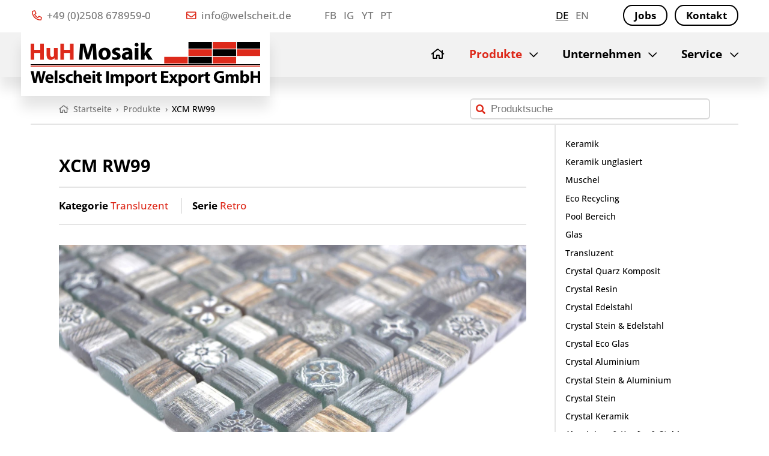

--- FILE ---
content_type: text/html; charset=UTF-8
request_url: https://www.welscheit.de/produkte/xcm-rw99
body_size: 4188
content:
<!doctype html>

<html lang="de">

  <head>

    <meta charset="utf-8">

    <link rel="preload" href="https://www.welscheit.de/assets/fonts/open-sans-v34-latin-500.woff2" as="font" type="font/woff2" crossorigin>
    <link rel="preload" href="https://www.welscheit.de/assets/fonts/open-sans-v34-latin-500italic.woff2" as="font" type="font/woff2" crossorigin>
    <link rel="preload" href="https://www.welscheit.de/assets/fonts/open-sans-v34-latin-700.woff2" as="font" type="font/woff2" crossorigin>

    <link rel="preload" href="https://www.welscheit.de/assets/img/logo-welscheit-gmbh.svg" as="image">
    <link rel="preload" href="https://www.welscheit.de/assets/img/mosaic.svg" as="image">

    <link rel="preload" href="https://www.welscheit.de/assets/css/styles-fonts.css" as="style">
    <link rel="preload" href="https://www.welscheit.de/assets/css/styles-font-awesome.css" as="style">
    <link rel="preload" href="https://www.welscheit.de/assets/js/main.min.js" as="script">

    <meta http-equiv="cleartype" content="on">
    <meta http-equiv="x-ua-compatible" content="ie=edge">

    <meta name="handheldfriendly" content="true">
    <meta name="mobileoptimized" content="320">
    <meta name="viewport" content="width=device-width, initial-scale=1, minimal-ui">

    
    <title>XCM RW99 | Welscheit GmbH</title>

        <meta name="description" content="Ein Produkt der Kategorie „Transluzent“ / Serie „Retro“ aus Transluzent/Crystal, das sich für die Verwendung in Wohnraum, Küche, Bad, Dusche eignet.">
    
    <link href="https://www.welscheit.de/produkte/xcm-rw99" rel="canonical">

    <link href="https://www.welscheit.de/assets/css/styles.css" rel="stylesheet">
    <link rel="apple-touch-icon" sizes="180x180" href="https://www.welscheit.de/assets/favicons/apple-touch-icon.png">
    <link rel="icon" sizes="32x32" type="image/png" href="https://www.welscheit.de/assets/favicons/favicon-32x32.png">
    <link rel="icon" sizes="16x16" type="image/png" href="https://www.welscheit.de/assets/favicons/favicon-16x16.png">
    <link rel="manifest" href="https://www.welscheit.de/assets/favicons/site.webmanifest">
    <link rel="mask-icon" href="https://www.welscheit.de/assets/favicons/safari-pinned-tab.svg" color="#dd2a1b">
    <link rel="shortcut icon" href="https://www.welscheit.de/assets/favicons/favicon.ico">

    <meta name="msapplication-TileColor" content="#ffffff">
    <meta name="msapplication-config" content="https://www.welscheit.de/assets/favicons/browserconfig.xml">
    <meta name="theme-color" content="#ffffff">

  </head>

  <body class="template-product has-sidebar">

    <header>

      <div class="header-top">
        <div class="header-top-inner max-content">

          <div class="contact">
            <ul>
              <li><a href="tel:+49-2508-6789590"><i class="far fa-phone-alt"></i> +49 (0)2508 678959-0</a></li>
              <li><a href="mailto:info@welscheit.de"><i class="far fa-envelope"></i> info@welscheit.de</a></li>
            </ul>
          </div>

                    <div class="social-media">
            <ul>
                            <li><a href="https://www.facebook.com/profile.php?id=100070511557640" target="_blank" rel="nofollow noopener noreferrer">FB</a></li>
                            <li><a href="https://www.instagram.com/huh_mosaik/?hl=de" target="_blank" rel="nofollow noopener noreferrer">IG</a></li>
                            <li><a href="https://www.youtube.com/channel/UC5mFskOHphNOOO4SZ_DkzoA" target="_blank" rel="nofollow noopener noreferrer">YT</a></li>
                            <li><a href="https://www.pinterest.de/04o2owypc1646j5dv0sl5r1hqrh6er/" target="_blank" rel="nofollow noopener noreferrer">PT</a></li>
                          </ul>
          </div>
          
          <div class="languages">
            <ul>
                            <li class="language de is-active"><a href="https://www.welscheit.de/produkte/xcm-rw99">de</a></li>
                            <li class="language en"><a href="https://www.welscheit.de/en/products/xcm-rw99">en</a></li>
                          </ul>
          </div>

                    <div class="highlights">
            <ul>
                            <li><a href="https://www.welscheit.de/jobs" class="button outline">Jobs</a></li>
                            <li><a href="https://www.welscheit.de/kontakt" class="button outline">Kontakt</a></li>
                          </ul>
          </div>
          
        </div>
      </div>

      <div class="header-bottom">
        <div class="header-bottom-inner max-content">

          <div class="logo">
                        <a href="https://www.welscheit.de"><img src="https://www.welscheit.de/assets/img/logo-welscheit-import-export-gmbh.svg" alt="Welscheit GmbH" width="588" height="114"></a>
                      </div>

          <div class="navigation-main">
            
<nav>

  <ul>
  
        <li class="home ">
      <a href="https://www.welscheit.de"><span class="nav-home-icon"><i class="far fa-home"></i></span> <span class="nav-home-type">Startseite</span></a>
    </li>

    
  
        <li class="products  is-active has-children">
      <a href="https://www.welscheit.de/produkte">Produkte</a>

      <ul class="is-active">
              <li class="group-label topline standard">Standard</li>
                <li>
          <a href="https://www.welscheit.de/produkte/keramik">Keramik</a>
        </li>
                <li>
          <a href="https://www.welscheit.de/produkte/keramik-unglasiert">Keramik unglasiert</a>
        </li>
                <li>
          <a href="https://www.welscheit.de/produkte/muschel">Muschel</a>
        </li>
                <li>
          <a href="https://www.welscheit.de/produkte/eco-recycling">Eco Recycling</a>
        </li>
                <li>
          <a href="https://www.welscheit.de/produkte/pool-bereich">Pool Bereich</a>
        </li>
                <li>
          <a href="https://www.welscheit.de/produkte/glas">Glas</a>
        </li>
                <li>
          <a href="https://www.welscheit.de/produkte/transluzent">Transluzent</a>
        </li>
                <li>
          <a href="https://www.welscheit.de/produkte/crystal-quarz-komposit">Crystal Quarz Komposit</a>
        </li>
                <li>
          <a href="https://www.welscheit.de/produkte/crystal-resin">Crystal Resin</a>
        </li>
                <li>
          <a href="https://www.welscheit.de/produkte/crystal-edelstahl">Crystal Edelstahl</a>
        </li>
                <li>
          <a href="https://www.welscheit.de/produkte/crystal-stein-edelstahl">Crystal Stein & Edelstahl</a>
        </li>
                <li>
          <a href="https://www.welscheit.de/produkte/crystal-eco-glas">Crystal Eco Glas</a>
        </li>
                <li>
          <a href="https://www.welscheit.de/produkte/crystal-aluminium">Crystal Aluminium</a>
        </li>
                <li>
          <a href="https://www.welscheit.de/produkte/crystal-stein-aluminium">Crystal Stein & Aluminium</a>
        </li>
                <li>
          <a href="https://www.welscheit.de/produkte/crystal-stein">Crystal Stein</a>
        </li>
                <li>
          <a href="https://www.welscheit.de/produkte/crystal-keramik">Crystal Keramik</a>
        </li>
                <li>
          <a href="https://www.welscheit.de/produkte/aluminium-kupfer-stahl">Aluminium & Kupfer & Stahl</a>
        </li>
                <li>
          <a href="https://www.welscheit.de/produkte/holz">Holz</a>
        </li>
                <li>
          <a href="https://www.welscheit.de/produkte/naturstein">Naturstein</a>
        </li>
                <li>
          <a href="https://www.welscheit.de/produkte/bordueren">Bordüren</a>
        </li>
                      <li class="group-label topline selbstklebend">Selbstklebend</li>
                <li>
          <a href="https://www.welscheit.de/produkte/move-improve">Move & Improve</a>
        </li>
                <li>
          <a href="https://www.welscheit.de/produkte/magic-mosaic">Magic Mosaic</a>
        </li>
                <li>
          <a href="https://www.welscheit.de/produkte/stoneland">Stoneland</a>
        </li>
                <li>
          <a href="https://www.welscheit.de/produkte/peel-impress">Peel & Impress</a>
        </li>
                      <li class="group-label topline fliesen-paneelen">Fliesen / Paneelen</li>
                <li>
          <a href="https://www.welscheit.de/produkte/naturstein-antik-konzept">Naturstein Antik Konzept</a>
        </li>
                <li>
          <a href="https://www.welscheit.de/produkte/woodland">Woodland</a>
        </li>
                    </ul>

    </li>

    
  
        <li class=" has-children">
      <a href="https://www.welscheit.de/unternehmen">Unternehmen</a>

            <ul>
                <li>
          <a href="https://www.welscheit.de/unternehmen/handelsvertreter">Handelsvertreter</a>
        </li>
                <li>
          <a href="https://www.welscheit.de/unternehmen/kooperationspartner">Kooperationspartner</a>
        </li>
                <li>
          <a href="https://www.welscheit.de/unternehmen/umweltschutz-klimaschutz">Umwelt- & Klimaschutz</a>
        </li>
                <li>
          <a href="https://www.welscheit.de/unternehmen/arbeitsschutz">Arbeitsschutz</a>
        </li>
                <li>
          <a href="https://www.welscheit.de/unternehmen/historie">Historie</a>
        </li>
              </ul>
      
    </li>

    
  
        <li class=" has-children">
      <a href="https://www.welscheit.de/service">Service</a>

            <ul>
                <li>
          <a href="https://www.welscheit.de/service/verlegehinweise">Verlegehinweise</a>
        </li>
                <li>
          <a href="https://www.welscheit.de/service/kataloge">Kataloge</a>
        </li>
                <li>
          <a href="https://www.welscheit.de/service/bemusterung">Bemusterung</a>
        </li>
                <li>
          <a href="https://www.welscheit.de/service/bestandsliste">Bestandsliste</a>
        </li>
                <li>
          <a href="https://www.welscheit.de/service/auslaufliste">Auslaufliste</a>
        </li>
                <li>
          <a href="https://www.welscheit.de/service/technische-daten">Technische Daten</a>
        </li>
              </ul>
      
    </li>

    
    </ul>

</nav>
          </div>

        </div>
      </div>

    </header>

    <section class="hero hero-product max-content">
                </section>

        <section class="navigation-breadcrumbs navigation-breadcrumbs-top navigation-breadcrumbs-search max-content">
      <ol itemscope itemtype="http://schema.org/BreadcrumbList">
                <li itemprop="itemListElement" itemscope itemtype="http://schema.org/ListItem">
          <a href="https://www.welscheit.de" itemprop="item"><i class="far fa-home"></i> <span class="breadcrumb-title" itemprop="name">Startseite</span> <span class="breadcrumb-separator">›</span> <meta itemprop="position" content="1"></a>
        </li>
                <li itemprop="itemListElement" itemscope itemtype="http://schema.org/ListItem">
          <a href="https://www.welscheit.de/produkte" itemprop="item"> <span class="breadcrumb-title" itemprop="name">Produkte</span> <span class="breadcrumb-separator">›</span> <meta itemprop="position" content="2"></a>
        </li>
                <li itemprop="itemListElement" itemscope itemtype="http://schema.org/ListItem">
          <a href="https://www.welscheit.de/produkte/xcm-rw99" itemprop="item"> <span class="breadcrumb-title" itemprop="name">XCM RW99</span> <span class="breadcrumb-separator">›</span> <meta itemprop="position" content="3"></a>
        </li>
              </ol>
            <div class="search">
        <form action="https://www.welscheit.de/suchergebnisse" method="post">
          <input type="search" placeholder="Produktsuche" name="q" value="">
        </form>
      </div>
          </section>
    
    <div class="content max-content">

      <main>

  <section class="product">

    <div class="product-title">
      <h1>XCM RW99</h1>
    </div>

    <div class="product-navigation">
      <div class="product-navigation-references">
        <div class="product-category"><strong>Kategorie</strong> <a href="https://www.welscheit.de/produkte/transluzent">Transluzent</a></div>        <div class="product-series"><strong>Serie</strong> <a href="https://www.welscheit.de/produkte/transluzent/retro">Retro</a></div>      </div>
    </div>

        <div class="product-images product-lightbox">
      
            <a href="https://www.welscheit.de/media/pages/produkte/xcm-rw99/926bae8c47-1684248833/xcmrw99ecke1.jpg" class="product-image-main">
        <picture>
          <source srcset="https://www.welscheit.de/media/pages/produkte/xcm-rw99/926bae8c47-1684248833/xcmrw99ecke1-1056x.webp" type="image/webp">
          <img src="https://www.welscheit.de/media/pages/produkte/xcm-rw99/926bae8c47-1684248833/xcmrw99ecke1-1056x.jpg" alt="XCM RW99" title="XCM RW99" width="1800" height="1200" loading="lazy">
        </picture>
        <div class="product-images-overlay"><i class="far fa-search-plus"></i></div>
      </a>
      
      
            <a href="https://www.welscheit.de/media/pages/produkte/xcm-rw99/6205665b2b-1684248832/xcmrw99ecke2.jpg" class="product-image-thumb">
        <picture>
          <source srcset="https://www.welscheit.de/media/pages/produkte/xcm-rw99/6205665b2b-1684248832/xcmrw99ecke2-100x100-crop-1.webp" type="image/webp">
          <img src="https://www.welscheit.de/media/pages/produkte/xcm-rw99/6205665b2b-1684248832/xcmrw99ecke2-100x100-crop-1.jpg" alt="XCM RW99" title="XCM RW99" width="" height="" loading="lazy">
        </picture>
      </a>
      
      
            <a href="https://www.welscheit.de/media/pages/produkte/xcm-rw99/4ba1633703-1684248833/xcmrw99ecke3.jpg" class="product-image-thumb">
        <picture>
          <source srcset="https://www.welscheit.de/media/pages/produkte/xcm-rw99/4ba1633703-1684248833/xcmrw99ecke3-100x100-crop-1.webp" type="image/webp">
          <img src="https://www.welscheit.de/media/pages/produkte/xcm-rw99/4ba1633703-1684248833/xcmrw99ecke3-100x100-crop-1.jpg" alt="XCM RW99" title="XCM RW99" width="" height="" loading="lazy">
        </picture>
      </a>
      
      
            <a href="https://www.welscheit.de/media/pages/produkte/xcm-rw99/8e23e95978-1684248833/xcmrw99ganzematte.jpg" class="product-image-thumb">
        <picture>
          <source srcset="https://www.welscheit.de/media/pages/produkte/xcm-rw99/8e23e95978-1684248833/xcmrw99ganzematte-100x100-crop-1.webp" type="image/webp">
          <img src="https://www.welscheit.de/media/pages/produkte/xcm-rw99/8e23e95978-1684248833/xcmrw99ganzematte-100x100-crop-1.jpg" alt="XCM RW99" title="XCM RW99" width="" height="" loading="lazy">
        </picture>
      </a>
      
      
            <a href="https://www.welscheit.de/media/pages/produkte/xcm-rw99/e941d077b2-1684248833/xcmrw99quer.jpg" class="product-image-thumb">
        <picture>
          <source srcset="https://www.welscheit.de/media/pages/produkte/xcm-rw99/e941d077b2-1684248833/xcmrw99quer-100x100-crop-1.webp" type="image/webp">
          <img src="https://www.welscheit.de/media/pages/produkte/xcm-rw99/e941d077b2-1684248833/xcmrw99quer-100x100-crop-1.jpg" alt="XCM RW99" title="XCM RW99" width="" height="" loading="lazy">
        </picture>
      </a>
      
          </div>
    
        <div class="product-features">
      <h2>Eigenschaften</h2>
            <div class="product-feature">
                <div class="product-feature-icon">
          <picture>
            <source srcset="https://www.welscheit.de/media/site/3f32826c8f-1684232320/icon-spritzwasserbereich.webp" type="image/webp">
            <img src="https://www.welscheit.de/media/site/3f32826c8f-1684232320/icon-spritzwasserbereich.png" alt="Spritzwasserbereich" width="60" height="60" loading="lazy" />
          </picture>
        </div>
                <div class="product-feature-data">
                    <strong>Spritzwasserbereich</strong>
          Alle Bereiche in denen Wasser, gelegentlich und in Kleinstmengen an die Mosaike gesprenkelt werden könnte. Beispielsweise Küchenspiegel oder Waschbecken.                  </div>
      </div>
            <div class="product-feature">
                <div class="product-feature-icon">
          <picture>
            <source srcset="https://www.welscheit.de/media/site/ea4291e7bf-1684232320/icon-nassbereich.webp" type="image/webp">
            <img src="https://www.welscheit.de/media/site/ea4291e7bf-1684232320/icon-nassbereich.png" alt="Nassbereich" width="60" height="60" loading="lazy" />
          </picture>
        </div>
                <div class="product-feature-data">
                    <strong>Nassbereich</strong>
          Alle Bereiche in denen Wasser, temporär an das Mosaik gelangen könnte. Beispielsweise komplett verlegte Duschwände.                  </div>
      </div>
          </div>
    
    <hr />

    <div class="product-data">

      <h2>Produktdaten</h2>

      <div class="product-data-list">

        <div class="product-data-item">
          <span class="label">Matte</span>
          <span class="value">300x300 mm</span>
        </div>

        <div class="product-data-item">
          <span class="label">Stein</span>
          <span class="value">15x15x8 mm</span>
        </div>

        <div class="product-data-item-separator"></div>

        <div class="product-data-item">
          <span class="label">Ursprungsland</span>
          <span class="value">China</span>
        </div>

        <div class="product-data-item">
          <span class="label">Verwendungsorte</span>
          <span class="value">Wohnraum, Küche, Bad, Dusche</span>
        </div>

        <div class="product-data-item">
          <span class="label">Verwendungszwecke</span>
                    <span class="value">Wand, Innen</span>
                  </div>

        <div class="product-data-item">
          <span class="label">Material</span>
          <span class="value">Transluzent/Crystal</span>
        </div>

        <div class="product-data-item">
          <span class="label">Optik</span>
          <span class="value">Holzoptik</span>
        </div>

        <div class="product-data-item">
          <span class="label">Oberfläche</span>
          <span class="value">matt</span>
        </div>

        <div class="product-data-item">
          <span class="label">Farbe</span>
                    <span class="value">braun</span>
                  </div>

        <div class="product-data-item">
          <span class="label">Ausführung</span>
                    <span class="value">Rückseitig Netzverklebt</span>
                  </div>

        <div class="product-data-item">
          <span class="label">Form</span>
                    <span class="value">Quadrat</span>
                  </div>

        <div class="product-data-item">
          <span class="label">Fugenbreite</span>
          <span class="value">2,0 mm</span>
        </div>

        <div class="product-data-item-separator"></div>

        <div class="product-data-item">
          <span class="label">Mattenanzahl pro Palette</span>
          <span class="value">396</span>
        </div>

        <div class="product-data-item">
          <span class="label">Quadratmeter pro Matte</span>
          <span class="value">0,090 qm</span>
        </div>

        <div class="product-data-item">
          <span class="label">Gewicht pro Matte</span>
          <span class="value">1,50 kg</span>
        </div>

        <div class="product-data-item">
          <span class="label">Verpackungsquotient</span>
          <span class="value">0,090</span>
        </div>

        <div class="product-data-item-separator"></div>

        <div class="product-data-item">
          <span class="label">Einheiten pro Karton</span>
          <span class="value">11</span>
        </div>

        <div class="product-data-item">
          <span class="label">Quadratmeter pro Karton</span>
          <span class="value">0,99 qm</span>
        </div>

        <div class="product-data-item">
          <span class="label">Gewicht pro Karton</span>
          <span class="value">16,50 kg</span>
        </div>

        <div class="product-data-item-separator"></div>

        <div class="product-data-item">
          <span class="label">Statistische Warennummer</span>
          <span class="value">70161000</span>
        </div>

        <div class="product-data-item">
          <span class="label">EAN Code Karton</span>
          <span class="value">4019525702876</span>
        </div>

        <div class="product-data-item">
          <span class="label">EAN Code Matte</span>
          <span class="value">4019525702883</span>
        </div>

      </div>

    </div>

  </section>


      </main>

            
<aside>
  

  <div class="navigation-sub">
    <nav>
      <ul>
                <li class="group-label topline standard">Standard</li>
                <li><a href="https://www.welscheit.de/produkte/keramik">Keramik</a></li>
                <li><a href="https://www.welscheit.de/produkte/keramik-unglasiert">Keramik unglasiert</a></li>
                <li><a href="https://www.welscheit.de/produkte/muschel">Muschel</a></li>
                <li><a href="https://www.welscheit.de/produkte/eco-recycling">Eco Recycling</a></li>
                <li><a href="https://www.welscheit.de/produkte/pool-bereich">Pool Bereich</a></li>
                <li><a href="https://www.welscheit.de/produkte/glas">Glas</a></li>
                <li><a href="https://www.welscheit.de/produkte/transluzent">Transluzent</a></li>
                <li><a href="https://www.welscheit.de/produkte/crystal-quarz-komposit">Crystal Quarz Komposit</a></li>
                <li><a href="https://www.welscheit.de/produkte/crystal-resin">Crystal Resin</a></li>
                <li><a href="https://www.welscheit.de/produkte/crystal-edelstahl">Crystal Edelstahl</a></li>
                <li><a href="https://www.welscheit.de/produkte/crystal-stein-edelstahl">Crystal Stein & Edelstahl</a></li>
                <li><a href="https://www.welscheit.de/produkte/crystal-eco-glas">Crystal Eco Glas</a></li>
                <li><a href="https://www.welscheit.de/produkte/crystal-aluminium">Crystal Aluminium</a></li>
                <li><a href="https://www.welscheit.de/produkte/crystal-stein-aluminium">Crystal Stein & Aluminium</a></li>
                <li><a href="https://www.welscheit.de/produkte/crystal-stein">Crystal Stein</a></li>
                <li><a href="https://www.welscheit.de/produkte/crystal-keramik">Crystal Keramik</a></li>
                <li><a href="https://www.welscheit.de/produkte/aluminium-kupfer-stahl">Aluminium & Kupfer & Stahl</a></li>
                <li><a href="https://www.welscheit.de/produkte/holz">Holz</a></li>
                <li><a href="https://www.welscheit.de/produkte/naturstein">Naturstein</a></li>
                <li><a href="https://www.welscheit.de/produkte/bordueren">Bordüren</a></li>
                        <li class="group-label topline selbstklebend">Selbstklebend</li>
                <li><a href="https://www.welscheit.de/produkte/move-improve">Move & Improve</a></li>
                <li><a href="https://www.welscheit.de/produkte/magic-mosaic">Magic Mosaic</a></li>
                <li><a href="https://www.welscheit.de/produkte/stoneland">Stoneland</a></li>
                <li><a href="https://www.welscheit.de/produkte/peel-impress">Peel & Impress</a></li>
                        <li class="group-label topline fliesen-paneelen">Fliesen / Paneelen</li>
                <li><a href="https://www.welscheit.de/produkte/naturstein-antik-konzept">Naturstein Antik Konzept</a></li>
                <li><a href="https://www.welscheit.de/produkte/woodland">Woodland</a></li>
                      </ul>
    </nav>
  </div>

</aside>      
    </div>

        <section class="navigation-breadcrumbs navigation-breadcrumbs-bottom max-content">
      <ol itemscope itemtype="http://schema.org/BreadcrumbList">
                <li itemprop="itemListElement" itemscope itemtype="http://schema.org/ListItem">
          <a href="https://www.welscheit.de" itemprop="item"><i class="far fa-home"></i> <span class="breadcrumb-title" itemprop="name">Startseite</span> <span class="breadcrumb-separator">›</span> <meta itemprop="position" content="1"></a>
        </li>
                <li itemprop="itemListElement" itemscope itemtype="http://schema.org/ListItem">
          <a href="https://www.welscheit.de/produkte" itemprop="item"> <span class="breadcrumb-title" itemprop="name">Produkte</span> <span class="breadcrumb-separator">›</span> <meta itemprop="position" content="2"></a>
        </li>
                <li itemprop="itemListElement" itemscope itemtype="http://schema.org/ListItem">
          <a href="https://www.welscheit.de/produkte/xcm-rw99" itemprop="item"> <span class="breadcrumb-title" itemprop="name">XCM RW99</span> <span class="breadcrumb-separator">›</span> <meta itemprop="position" content="3"></a>
        </li>
              </ol>
    </section>
    
    <footer>

      
      <div class="footer-inner max-content">

        <div class="slogan">
          Mosaik & Keramik<br />
          Import / Export seit 1962.        </div>

                <div class="navigation">
          <ul>
                        <li><a href="https://www.welscheit.de">Startseite</a></li>
                        <li class="is-active"><a href="https://www.welscheit.de/produkte">Produkte</a></li>
                        <li><a href="https://www.welscheit.de/unternehmen">Unternehmen</a></li>
                        <li><a href="https://www.welscheit.de/service">Service</a></li>
                      </ul>
        </div>
        
                <div class="highlights">
          <ul>
                        <li><a href="https://www.welscheit.de/jobs">Jobs</a></li>
                        <li><a href="https://www.welscheit.de/kontakt">Kontakt</a></li>
                      </ul>
        </div>
        
                <div class="legal">
          <ul>
                        <li><a href="https://www.welscheit.de/impressum">Impressum</a></li>
                        <li><a href="https://www.welscheit.de/datenschutz">Datenschutz</a></li>
                        <li><a href="https://www.welscheit.de/haftungsausschluss">Haftungsausschluss</a></li>
                        <li><a href="https://www.welscheit.de/agb">AGB</a></li>
                      </ul>
        </div>
        
                <div class="social-media">
          <ul>
                        <li><a href="https://www.facebook.com/profile.php?id=100070511557640" target="_blank" rel="nofollow noopener noreferrer">Facebook</a></li>
                        <li><a href="https://www.instagram.com/huh_mosaik/?hl=de" target="_blank" rel="nofollow noopener noreferrer">Instagram</a></li>
                        <li><a href="https://www.youtube.com/channel/UC5mFskOHphNOOO4SZ_DkzoA" target="_blank" rel="nofollow noopener noreferrer">YouTube</a></li>
                        <li><a href="https://www.pinterest.de/04o2owypc1646j5dv0sl5r1hqrh6er/" target="_blank" rel="nofollow noopener noreferrer">Pinterest</a></li>
                      </ul>
        </div>
        
      </div>
    </footer>

    <div class="navigation-main-trigger burger">
      <span class="line line-1"></span>
      <span class="line line-2"></span>
      <span class="line line-3"></span>
    </div>

    <link href="https://www.welscheit.de/assets/css/styles-fonts.css" rel="stylesheet">    <link href="https://www.welscheit.de/assets/css/styles-font-awesome.css" rel="stylesheet">
    <script src="https://www.welscheit.de/assets/js/main.min.js"></script>
    
  </body>

</html>
